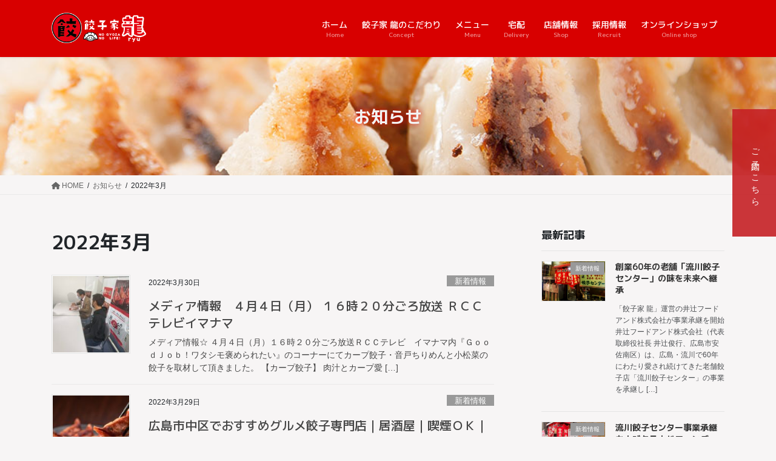

--- FILE ---
content_type: text/html; charset=UTF-8
request_url: https://www.gyozayaryu.jp/date/2022/03/
body_size: 17812
content:
<!DOCTYPE html>
<html lang="ja">
<head>
<meta charset="utf-8">
<meta http-equiv="X-UA-Compatible" content="IE=edge">
<meta name="viewport" content="width=device-width, initial-scale=1">
<title>3月 2022 | 広島 焼き餃子 餃子家 龍</title>
<meta name='robots' content='max-image-preview:large'/>
<link rel='dns-prefetch' href='//www.googletagmanager.com'/>
<link rel="alternate" type="application/rss+xml" title="広島 焼き餃子 餃子家 龍 &raquo; フィード" href="https://www.gyozayaryu.jp/feed/"/>
<link rel="alternate" type="application/rss+xml" title="広島 焼き餃子 餃子家 龍 &raquo; コメントフィード" href="https://www.gyozayaryu.jp/comments/feed/"/>
<meta name="description" content="Article of 3月 2022. 広島 焼き餃子 餃子家 龍 皮にこだわる焼き餃子店"/><style id='wp-img-auto-sizes-contain-inline-css' type='text/css'>img:is([sizes=auto i],[sizes^="auto," i]){contain-intrinsic-size:3000px 1500px}</style>
<link rel='stylesheet' id='vkExUnit_common_style-css' href='https://www.gyozayaryu.jp/wp/wp-content/plugins/vk-all-in-one-expansion-unit/assets/css/vkExUnit_style.css,qver=9.113.0.1.pagespeed.ce.6ga8ucqv_s.css' type='text/css' media='all'/>
<style id='vkExUnit_common_style-inline-css' type='text/css'>@font-face{font-weight:normal;font-style:normal;font-family:"vk_sns";src:url(https://www.gyozayaryu.jp/wp/wp-content/plugins/vk-all-in-one-expansion-unit/inc/sns/icons/fonts/vk_sns.eot?-bq20cj);src:url(https://www.gyozayaryu.jp/wp/wp-content/plugins/vk-all-in-one-expansion-unit/inc/sns/icons/fonts/vk_sns.eot?#iefix-bq20cj) format("embedded-opentype") , url(https://www.gyozayaryu.jp/wp/wp-content/plugins/vk-all-in-one-expansion-unit/inc/sns/icons/fonts/vk_sns.woff?-bq20cj) format("woff") , url(https://www.gyozayaryu.jp/wp/wp-content/plugins/vk-all-in-one-expansion-unit/inc/sns/icons/fonts/vk_sns.ttf?-bq20cj) format("truetype") , url(https://www.gyozayaryu.jp/wp/wp-content/plugins/vk-all-in-one-expansion-unit/inc/sns/icons/fonts/vk_sns.svg?-bq20cj#vk_sns) format("svg")}:root{--ver_page_top_button_url:url(https://www.gyozayaryu.jp/wp/wp-content/plugins/vk-all-in-one-expansion-unit/assets/images/to-top-btn-icon.svg)}.veu_promotion-alert__content--text{border:1px solid rgba(0,0,0,.125);padding:.5em 1em;border-radius:var(--vk-size-radius);margin-bottom:var(--vk-margin-block-bottom);font-size:.875rem}.veu_promotion-alert__content--text p:last-of-type{margin-bottom:0;margin-top:0}</style>
<style id='wp-emoji-styles-inline-css' type='text/css'>img.wp-smiley,img.emoji{display:inline!important;border:none!important;box-shadow:none!important;height:1em!important;width:1em!important;margin:0 .07em!important;vertical-align:-.1em!important;background:none!important;padding:0!important}</style>
<style id='wp-block-library-inline-css' type='text/css'>:root{--wp-block-synced-color:#7a00df;--wp-block-synced-color--rgb:122 , 0 , 223;--wp-bound-block-color:var(--wp-block-synced-color);--wp-editor-canvas-background:#ddd;--wp-admin-theme-color:#007cba;--wp-admin-theme-color--rgb:0 , 124 , 186;--wp-admin-theme-color-darker-10:#006ba1;--wp-admin-theme-color-darker-10--rgb:0 , 107 , 160.5;--wp-admin-theme-color-darker-20:#005a87;--wp-admin-theme-color-darker-20--rgb:0 , 90 , 135;--wp-admin-border-width-focus:2px}@media (min-resolution:192dpi){:root{--wp-admin-border-width-focus:1.5px}}.wp-element-button{cursor:pointer}:root .has-very-light-gray-background-color{background-color:#eee}:root .has-very-dark-gray-background-color{background-color:#313131}:root .has-very-light-gray-color{color:#eee}:root .has-very-dark-gray-color{color:#313131}:root .has-vivid-green-cyan-to-vivid-cyan-blue-gradient-background{background:linear-gradient(135deg,#00d084,#0693e3)}:root .has-purple-crush-gradient-background{background:linear-gradient(135deg,#34e2e4,#4721fb 50%,#ab1dfe)}:root .has-hazy-dawn-gradient-background{background:linear-gradient(135deg,#faaca8,#dad0ec)}:root .has-subdued-olive-gradient-background{background:linear-gradient(135deg,#fafae1,#67a671)}:root .has-atomic-cream-gradient-background{background:linear-gradient(135deg,#fdd79a,#004a59)}:root .has-nightshade-gradient-background{background:linear-gradient(135deg,#330968,#31cdcf)}:root .has-midnight-gradient-background{background:linear-gradient(135deg,#020381,#2874fc)}:root{--wp--preset--font-size--normal:16px;--wp--preset--font-size--huge:42px}.has-regular-font-size{font-size:1em}.has-larger-font-size{font-size:2.625em}.has-normal-font-size{font-size:var(--wp--preset--font-size--normal)}.has-huge-font-size{font-size:var(--wp--preset--font-size--huge)}.has-text-align-center{text-align:center}.has-text-align-left{text-align:left}.has-text-align-right{text-align:right}.has-fit-text{white-space:nowrap!important}#end-resizable-editor-section{display:none}.aligncenter{clear:both}.items-justified-left{justify-content:flex-start}.items-justified-center{justify-content:center}.items-justified-right{justify-content:flex-end}.items-justified-space-between{justify-content:space-between}.screen-reader-text{border:0;clip-path:inset(50%);height:1px;margin:-1px;overflow:hidden;padding:0;position:absolute;width:1px;word-wrap:normal!important}.screen-reader-text:focus{background-color:#ddd;clip-path:none;color:#444;display:block;font-size:1em;height:auto;left:5px;line-height:normal;padding:15px 23px 14px;text-decoration:none;top:5px;width:auto;z-index:100000}html :where(.has-border-color){border-style:solid}html :where([style*=border-top-color]){border-top-style:solid}html :where([style*=border-right-color]){border-right-style:solid}html :where([style*=border-bottom-color]){border-bottom-style:solid}html :where([style*=border-left-color]){border-left-style:solid}html :where([style*=border-width]){border-style:solid}html :where([style*=border-top-width]){border-top-style:solid}html :where([style*=border-right-width]){border-right-style:solid}html :where([style*=border-bottom-width]){border-bottom-style:solid}html :where([style*=border-left-width]){border-left-style:solid}html :where(img[class*=wp-image-]){height:auto;max-width:100%}:where(figure){margin:0 0 1em}html :where(.is-position-sticky){--wp-admin--admin-bar--position-offset:var(--wp-admin--admin-bar--height,0)}@media screen and (max-width:600px){html :where(.is-position-sticky){--wp-admin--admin-bar--position-offset:0}}</style><style id='wp-block-heading-inline-css' type='text/css'>h1:where(.wp-block-heading).has-background,h2:where(.wp-block-heading).has-background,h3:where(.wp-block-heading).has-background,h4:where(.wp-block-heading).has-background,h5:where(.wp-block-heading).has-background,h6:where(.wp-block-heading).has-background{padding:1.25em 2.375em}h1.has-text-align-left[style*=writing-mode]:where([style*=vertical-lr]),h1.has-text-align-right[style*=writing-mode]:where([style*=vertical-rl]),h2.has-text-align-left[style*=writing-mode]:where([style*=vertical-lr]),h2.has-text-align-right[style*=writing-mode]:where([style*=vertical-rl]),h3.has-text-align-left[style*=writing-mode]:where([style*=vertical-lr]),h3.has-text-align-right[style*=writing-mode]:where([style*=vertical-rl]),h4.has-text-align-left[style*=writing-mode]:where([style*=vertical-lr]),h4.has-text-align-right[style*=writing-mode]:where([style*=vertical-rl]),h5.has-text-align-left[style*=writing-mode]:where([style*=vertical-lr]),h5.has-text-align-right[style*=writing-mode]:where([style*=vertical-rl]),h6.has-text-align-left[style*=writing-mode]:where([style*=vertical-lr]),h6.has-text-align-right[style*=writing-mode]:where([style*=vertical-rl]){rotate:180deg}</style>
<style id='wp-block-list-inline-css' type='text/css'>ol,ul{box-sizing:border-box}:root :where(.wp-block-list.has-background){padding:1.25em 2.375em}</style>
<style id='wp-block-paragraph-inline-css' type='text/css'>.is-small-text{font-size:.875em}.is-regular-text{font-size:1em}.is-large-text{font-size:2.25em}.is-larger-text{font-size:3em}.has-drop-cap:not(:focus):first-letter{float:left;font-size:8.4em;font-style:normal;font-weight:100;line-height:.68;margin:.05em .1em 0 0;text-transform:uppercase}body.rtl .has-drop-cap:not(:focus):first-letter{float:none;margin-left:.1em}p.has-drop-cap.has-background{overflow:hidden}:root :where(p.has-background){padding:1.25em 2.375em}:where(p.has-text-color:not(.has-link-color)) a{color:inherit}p.has-text-align-left[style*="writing-mode:vertical-lr"],p.has-text-align-right[style*="writing-mode:vertical-rl"]{rotate:180deg}</style>
<style id='global-styles-inline-css' type='text/css'>:root{--wp--preset--aspect-ratio--square:1;--wp--preset--aspect-ratio--4-3: 4/3;--wp--preset--aspect-ratio--3-4: 3/4;--wp--preset--aspect-ratio--3-2: 3/2;--wp--preset--aspect-ratio--2-3: 2/3;--wp--preset--aspect-ratio--16-9: 16/9;--wp--preset--aspect-ratio--9-16: 9/16;--wp--preset--color--black:#000;--wp--preset--color--cyan-bluish-gray:#abb8c3;--wp--preset--color--white:#fff;--wp--preset--color--pale-pink:#f78da7;--wp--preset--color--vivid-red:#cf2e2e;--wp--preset--color--luminous-vivid-orange:#ff6900;--wp--preset--color--luminous-vivid-amber:#fcb900;--wp--preset--color--light-green-cyan:#7bdcb5;--wp--preset--color--vivid-green-cyan:#00d084;--wp--preset--color--pale-cyan-blue:#8ed1fc;--wp--preset--color--vivid-cyan-blue:#0693e3;--wp--preset--color--vivid-purple:#9b51e0;--wp--preset--gradient--vivid-cyan-blue-to-vivid-purple:linear-gradient(135deg,#0693e3 0%,#9b51e0 100%);--wp--preset--gradient--light-green-cyan-to-vivid-green-cyan:linear-gradient(135deg,#7adcb4 0%,#00d082 100%);--wp--preset--gradient--luminous-vivid-amber-to-luminous-vivid-orange:linear-gradient(135deg,#fcb900 0%,#ff6900 100%);--wp--preset--gradient--luminous-vivid-orange-to-vivid-red:linear-gradient(135deg,#ff6900 0%,#cf2e2e 100%);--wp--preset--gradient--very-light-gray-to-cyan-bluish-gray:linear-gradient(135deg,#eee 0%,#a9b8c3 100%);--wp--preset--gradient--cool-to-warm-spectrum:linear-gradient(135deg,#4aeadc 0%,#9778d1 20%,#cf2aba 40%,#ee2c82 60%,#fb6962 80%,#fef84c 100%);--wp--preset--gradient--blush-light-purple:linear-gradient(135deg,#ffceec 0%,#9896f0 100%);--wp--preset--gradient--blush-bordeaux:linear-gradient(135deg,#fecda5 0%,#fe2d2d 50%,#6b003e 100%);--wp--preset--gradient--luminous-dusk:linear-gradient(135deg,#ffcb70 0%,#c751c0 50%,#4158d0 100%);--wp--preset--gradient--pale-ocean:linear-gradient(135deg,#fff5cb 0%,#b6e3d4 50%,#33a7b5 100%);--wp--preset--gradient--electric-grass:linear-gradient(135deg,#caf880 0%,#71ce7e 100%);--wp--preset--gradient--midnight:linear-gradient(135deg,#020381 0%,#2874fc 100%);--wp--preset--font-size--small:13px;--wp--preset--font-size--medium:20px;--wp--preset--font-size--large:36px;--wp--preset--font-size--x-large:42px;--wp--preset--spacing--20:.44rem;--wp--preset--spacing--30:.67rem;--wp--preset--spacing--40:1rem;--wp--preset--spacing--50:1.5rem;--wp--preset--spacing--60:2.25rem;--wp--preset--spacing--70:3.38rem;--wp--preset--spacing--80:5.06rem;--wp--preset--shadow--natural:6px 6px 9px rgba(0,0,0,.2);--wp--preset--shadow--deep:12px 12px 50px rgba(0,0,0,.4);--wp--preset--shadow--sharp:6px 6px 0 rgba(0,0,0,.2);--wp--preset--shadow--outlined:6px 6px 0 -3px #fff , 6px 6px #000;--wp--preset--shadow--crisp:6px 6px 0 #000}:where(.is-layout-flex){gap:.5em}:where(.is-layout-grid){gap:.5em}body .is-layout-flex{display:flex}.is-layout-flex{flex-wrap:wrap;align-items:center}.is-layout-flex > :is(*, div){margin:0}body .is-layout-grid{display:grid}.is-layout-grid > :is(*, div){margin:0}:where(.wp-block-columns.is-layout-flex){gap:2em}:where(.wp-block-columns.is-layout-grid){gap:2em}:where(.wp-block-post-template.is-layout-flex){gap:1.25em}:where(.wp-block-post-template.is-layout-grid){gap:1.25em}.has-black-color{color:var(--wp--preset--color--black)!important}.has-cyan-bluish-gray-color{color:var(--wp--preset--color--cyan-bluish-gray)!important}.has-white-color{color:var(--wp--preset--color--white)!important}.has-pale-pink-color{color:var(--wp--preset--color--pale-pink)!important}.has-vivid-red-color{color:var(--wp--preset--color--vivid-red)!important}.has-luminous-vivid-orange-color{color:var(--wp--preset--color--luminous-vivid-orange)!important}.has-luminous-vivid-amber-color{color:var(--wp--preset--color--luminous-vivid-amber)!important}.has-light-green-cyan-color{color:var(--wp--preset--color--light-green-cyan)!important}.has-vivid-green-cyan-color{color:var(--wp--preset--color--vivid-green-cyan)!important}.has-pale-cyan-blue-color{color:var(--wp--preset--color--pale-cyan-blue)!important}.has-vivid-cyan-blue-color{color:var(--wp--preset--color--vivid-cyan-blue)!important}.has-vivid-purple-color{color:var(--wp--preset--color--vivid-purple)!important}.has-black-background-color{background-color:var(--wp--preset--color--black)!important}.has-cyan-bluish-gray-background-color{background-color:var(--wp--preset--color--cyan-bluish-gray)!important}.has-white-background-color{background-color:var(--wp--preset--color--white)!important}.has-pale-pink-background-color{background-color:var(--wp--preset--color--pale-pink)!important}.has-vivid-red-background-color{background-color:var(--wp--preset--color--vivid-red)!important}.has-luminous-vivid-orange-background-color{background-color:var(--wp--preset--color--luminous-vivid-orange)!important}.has-luminous-vivid-amber-background-color{background-color:var(--wp--preset--color--luminous-vivid-amber)!important}.has-light-green-cyan-background-color{background-color:var(--wp--preset--color--light-green-cyan)!important}.has-vivid-green-cyan-background-color{background-color:var(--wp--preset--color--vivid-green-cyan)!important}.has-pale-cyan-blue-background-color{background-color:var(--wp--preset--color--pale-cyan-blue)!important}.has-vivid-cyan-blue-background-color{background-color:var(--wp--preset--color--vivid-cyan-blue)!important}.has-vivid-purple-background-color{background-color:var(--wp--preset--color--vivid-purple)!important}.has-black-border-color{border-color:var(--wp--preset--color--black)!important}.has-cyan-bluish-gray-border-color{border-color:var(--wp--preset--color--cyan-bluish-gray)!important}.has-white-border-color{border-color:var(--wp--preset--color--white)!important}.has-pale-pink-border-color{border-color:var(--wp--preset--color--pale-pink)!important}.has-vivid-red-border-color{border-color:var(--wp--preset--color--vivid-red)!important}.has-luminous-vivid-orange-border-color{border-color:var(--wp--preset--color--luminous-vivid-orange)!important}.has-luminous-vivid-amber-border-color{border-color:var(--wp--preset--color--luminous-vivid-amber)!important}.has-light-green-cyan-border-color{border-color:var(--wp--preset--color--light-green-cyan)!important}.has-vivid-green-cyan-border-color{border-color:var(--wp--preset--color--vivid-green-cyan)!important}.has-pale-cyan-blue-border-color{border-color:var(--wp--preset--color--pale-cyan-blue)!important}.has-vivid-cyan-blue-border-color{border-color:var(--wp--preset--color--vivid-cyan-blue)!important}.has-vivid-purple-border-color{border-color:var(--wp--preset--color--vivid-purple)!important}.has-vivid-cyan-blue-to-vivid-purple-gradient-background{background:var(--wp--preset--gradient--vivid-cyan-blue-to-vivid-purple)!important}.has-light-green-cyan-to-vivid-green-cyan-gradient-background{background:var(--wp--preset--gradient--light-green-cyan-to-vivid-green-cyan)!important}.has-luminous-vivid-amber-to-luminous-vivid-orange-gradient-background{background:var(--wp--preset--gradient--luminous-vivid-amber-to-luminous-vivid-orange)!important}.has-luminous-vivid-orange-to-vivid-red-gradient-background{background:var(--wp--preset--gradient--luminous-vivid-orange-to-vivid-red)!important}.has-very-light-gray-to-cyan-bluish-gray-gradient-background{background:var(--wp--preset--gradient--very-light-gray-to-cyan-bluish-gray)!important}.has-cool-to-warm-spectrum-gradient-background{background:var(--wp--preset--gradient--cool-to-warm-spectrum)!important}.has-blush-light-purple-gradient-background{background:var(--wp--preset--gradient--blush-light-purple)!important}.has-blush-bordeaux-gradient-background{background:var(--wp--preset--gradient--blush-bordeaux)!important}.has-luminous-dusk-gradient-background{background:var(--wp--preset--gradient--luminous-dusk)!important}.has-pale-ocean-gradient-background{background:var(--wp--preset--gradient--pale-ocean)!important}.has-electric-grass-gradient-background{background:var(--wp--preset--gradient--electric-grass)!important}.has-midnight-gradient-background{background:var(--wp--preset--gradient--midnight)!important}.has-small-font-size{font-size:var(--wp--preset--font-size--small)!important}.has-medium-font-size{font-size:var(--wp--preset--font-size--medium)!important}.has-large-font-size{font-size:var(--wp--preset--font-size--large)!important}.has-x-large-font-size{font-size:var(--wp--preset--font-size--x-large)!important}</style>
<style id='classic-theme-styles-inline-css' type='text/css'>.wp-block-button__link{color:#fff;background-color:#32373c;border-radius:9999px;box-shadow:none;text-decoration:none;padding:calc(.667em + 2px) calc(1.333em + 2px);font-size:1.125em}.wp-block-file__button{background:#32373c;color:#fff;text-decoration:none}</style>
<link rel='stylesheet' id='bootstrap-4-style-css' href='https://www.gyozayaryu.jp/wp/wp-content/themes/lightning-pro/library/bootstrap-4/css/bootstrap.min.css,qver=4.5.0.pagespeed.ce.Q_z5ySlZlo.css' type='text/css' media='all'/>
<link rel='stylesheet' id='lightning-common-style-css' href='https://www.gyozayaryu.jp/wp/wp-content/themes/lightning-pro/assets/css/A.common.css,qver=8.23.14.pagespeed.cf._j53BsTPeO.css' type='text/css' media='all'/>
<style id='lightning-common-style-inline-css' type='text/css'>:root{--vk-mobile-nav-menu-btn-bg-src:url(https://www.gyozayaryu.jp/wp/wp-content/themes/lightning-pro/inc/vk-mobile-nav/package/images/vk-menu-btn-black.svg);--vk-mobile-nav-menu-btn-close-bg-src:url(https://www.gyozayaryu.jp/wp/wp-content/themes/lightning-pro/inc/vk-mobile-nav/package/images/vk-menu-close-black.svg);--vk-menu-acc-icon-open-black-bg-src:url(https://www.gyozayaryu.jp/wp/wp-content/themes/lightning-pro/inc/vk-mobile-nav/package/images/vk-menu-acc-icon-open-black.svg);--vk-menu-acc-icon-open-white-bg-src:url(https://www.gyozayaryu.jp/wp/wp-content/themes/lightning-pro/inc/vk-mobile-nav/package/images/vk-menu-acc-icon-open-white.svg);--vk-menu-acc-icon-close-black-bg-src:url(https://www.gyozayaryu.jp/wp/wp-content/themes/lightning-pro/inc/vk-mobile-nav/package/images/vk-menu-close-black.svg);--vk-menu-acc-icon-close-white-bg-src:url(https://www.gyozayaryu.jp/wp/wp-content/themes/lightning-pro/inc/vk-mobile-nav/package/images/vk-menu-close-white.svg)}</style>
<link rel='stylesheet' id='lightning-design-style-css' href='https://www.gyozayaryu.jp/wp/wp-content/themes/lightning-pro/design-skin/origin2/css/style.css,qver=8.23.14.pagespeed.ce.XAJECi57yD.css' type='text/css' media='all'/>
<style id='lightning-design-style-inline-css' type='text/css'>:root{--color-key:#c62024;--wp--preset--color--vk-color-primary:#c62024;--color-key-dark:#c51f24}:root{--vk-menu-acc-btn-border-color:#333;--vk-color-primary:#c62024;--color-key:#c62024;--wp--preset--color--vk-color-primary:#c62024;--color-key-dark:#c51f24}.bbp-submit-wrapper .button.submit{background-color:#c51f24}.bbp-submit-wrapper .button.submit:hover{background-color:#c62024}.veu_color_txt_key{color:#c51f24}.veu_color_bg_key{background-color:#c51f24}.veu_color_border_key{border-color:#c51f24}.btn-default{border-color:#c62024;color:#c62024}.btn-default:focus,.btn-default:hover{border-color:#c62024;background-color:#c62024}.wp-block-search__button,.btn-primary{background-color:#c62024;border-color:#c51f24}.wp-block-search__button:focus,.wp-block-search__button:hover,.btn-primary:not(:disabled):not(.disabled):active,.btn-primary:focus,.btn-primary:hover {background-color:#c51f24;border-color:#c62024}.btn-outline-primary{color:#c62024;border-color:#c62024}.btn-outline-primary:not(:disabled):not(.disabled):active,.btn-outline-primary:focus,.btn-outline-primary:hover {color:#fff;background-color:#c62024;border-color:#c51f24}a{color:#337ab7}.localNav ul ul.children{display:none}.localNav ul li.current_page_ancestor ul.children,.localNav ul li.current_page_item ul.children,.localNav ul li.current-cat ul.children{display:block}.localNavi ul.children{display:none}.localNavi li.current_page_ancestor ul.children,.localNavi li.current_page_item ul.children,.localNavi li.current-cat ul.children{display:block}h2,.mainSection .cart_totals h2,h2.mainSection-title{background-color:unset;position:relative;border:none;padding:unset;margin-left:auto;margin-right:auto;border-radius:unset;outline:unset;outline-offset:unset;box-shadow:unset;content:none;overflow:unset;color:#333;border:none;display:flex;align-items:center;text-align:center;margin-bottom:1.2em;padding:0}h2 a,.mainSection .cart_totals h2 a,h2.mainSection-title a{color:#333}h2::before,.mainSection .cart_totals h2::before,h2.mainSection-title::before{content:"";flex-grow:1;border-bottom:1px solid #333;margin-right:1em;top:unset;position:unset;width:unset;border-top:none}h2::after,.mainSection .cart_totals h2::after,h2.mainSection-title::after{content:"";flex-grow:1;border-bottom:1px solid #333;margin-left:1em;bottom:unset;position:unset;width:unset;border-top:none}.siteContent .subSection-title,.siteContent .widget .subSection-title{background-color:unset;position:relative;border:none;padding:unset;margin-left:auto;margin-right:auto;border-radius:unset;outline:unset;outline-offset:unset;box-shadow:unset;content:none;overflow:unset;text-align:left}.siteContent .subSection-title a,.siteContent .widget .subSection-title a{color:#333}.siteContent .subSection-title::before,.siteContent .widget .subSection-title::before{background-color:unset;position:relative;border:none;padding:unset;margin-left:auto;margin-right:auto;border-radius:unset;outline:unset;outline-offset:unset;box-shadow:unset;content:none;overflow:unset}.siteContent .subSection-title::after,.siteContent .widget .subSection-title::after{background-color:unset;position:relative;border:none;padding:unset;margin-left:auto;margin-right:auto;border-radius:unset;outline:unset;outline-offset:unset;box-shadow:unset;content:none;overflow:unset}.siteFooter .subSection-title{background-color:unset;position:relative;border:none;padding:unset;margin-left:auto;margin-right:auto;border-radius:unset;outline:unset;outline-offset:unset;box-shadow:unset;content:none;overflow:unset;text-align:left}.siteFooter .subSection-title a{color:#333}.siteFooter .subSection-title::before{background-color:unset;position:relative;border:none;padding:unset;margin-left:auto;margin-right:auto;border-radius:unset;outline:unset;outline-offset:unset;box-shadow:unset;content:none;overflow:unset}.siteFooter .subSection-title::after{background-color:unset;position:relative;border:none;padding:unset;margin-left:auto;margin-right:auto;border-radius:unset;outline:unset;outline-offset:unset;box-shadow:unset;content:none;overflow:unset}h3{background-color:unset;position:relative;border:none;padding:unset;margin-left:auto;margin-right:auto;border-radius:unset;outline:unset;outline-offset:unset;box-shadow:unset;content:none;overflow:unset;text-align:left}h3 a{color:#333}h3::before{background-color:unset;position:relative;border:none;padding:unset;margin-left:auto;margin-right:auto;border-radius:unset;outline:unset;outline-offset:unset;box-shadow:unset;content:none;overflow:unset}h3::after{background-color:unset;position:relative;border:none;padding:unset;margin-left:auto;margin-right:auto;border-radius:unset;outline:unset;outline-offset:unset;box-shadow:unset;content:none;overflow:unset}h4{background-color:unset;position:relative;border:none;padding:unset;margin-left:auto;margin-right:auto;border-radius:unset;outline:unset;outline-offset:unset;box-shadow:unset;content:none;overflow:unset;color:#333;border:none;padding:.6em .7em .5em;margin-bottom:1.2em;border-left:solid 2px #c62024;background-color:transparent;text-align:left}h4 a{color:#333}h4::before{background-color:unset;position:relative;border:none;padding:unset;margin-left:auto;margin-right:auto;border-radius:unset;outline:unset;outline-offset:unset;box-shadow:unset;content:none;overflow:unset}h4::after{background-color:unset;position:relative;border:none;padding:unset;margin-left:auto;margin-right:auto;border-radius:unset;outline:unset;outline-offset:unset;box-shadow:unset;content:none;overflow:unset}h5{background-color:unset;position:relative;border:none;padding:unset;margin-left:auto;margin-right:auto;border-radius:unset;outline:unset;outline-offset:unset;box-shadow:unset;content:none;overflow:unset;text-align:left}h5 a{color:#333}h5::before{background-color:unset;position:relative;border:none;padding:unset;margin-left:auto;margin-right:auto;border-radius:unset;outline:unset;outline-offset:unset;box-shadow:unset;content:none;overflow:unset}h5::after{background-color:unset;position:relative;border:none;padding:unset;margin-left:auto;margin-right:auto;border-radius:unset;outline:unset;outline-offset:unset;box-shadow:unset;content:none;overflow:unset}h6{background-color:unset;position:relative;border:none;padding:unset;margin-left:auto;margin-right:auto;border-radius:unset;outline:unset;outline-offset:unset;box-shadow:unset;content:none;overflow:unset;text-align:left}h6 a{color:#333}h6::before{background-color:unset;position:relative;border:none;padding:unset;margin-left:auto;margin-right:auto;border-radius:unset;outline:unset;outline-offset:unset;box-shadow:unset;content:none;overflow:unset}h6::after{background-color:unset;position:relative;border:none;padding:unset;margin-left:auto;margin-right:auto;border-radius:unset;outline:unset;outline-offset:unset;box-shadow:unset;content:none;overflow:unset}.media .media-body .media-heading a:hover{color:#c62024}@media (min-width:768px){.gMenu>li:before,.gMenu>li.menu-item-has-children::after{border-bottom-color:#c51f24}.gMenu li li{background-color:#c51f24}.gMenu li li a:hover{background-color:#c62024}ul.gMenu>li>a:after{border-bottom-color:rgba(255,255,255,.9)}}h2,.mainSection-title{border-top-color:#c62024}h3:after,.subSection-title:after{border-bottom-color:#c62024}ul.page-numbers li span.page-numbers.current,.page-link dl .post-page-numbers.current{background-color:#c62024}.pager li>a{border-color:#c62024;color:#c62024}.pager li>a:hover{background-color:#c62024;color:#fff}.siteFooter{border-top-color:#c62024}dt{border-left-color:#c62024}:root{--g_nav_main_acc_icon_open_url:url(https://www.gyozayaryu.jp/wp/wp-content/themes/lightning-pro/inc/vk-mobile-nav/package/images/vk-menu-acc-icon-open-black.svg);--g_nav_main_acc_icon_close_url:url(https://www.gyozayaryu.jp/wp/wp-content/themes/lightning-pro/inc/vk-mobile-nav/package/images/vk-menu-close-black.svg);--g_nav_sub_acc_icon_open_url:url(https://www.gyozayaryu.jp/wp/wp-content/themes/lightning-pro/inc/vk-mobile-nav/package/images/vk-menu-acc-icon-open-white.svg);--g_nav_sub_acc_icon_close_url:url(https://www.gyozayaryu.jp/wp/wp-content/themes/lightning-pro/inc/vk-mobile-nav/package/images/vk-menu-close-white.svg)}:root{--vk-page-header-url:url(https://www.gyozayaryu.jp/wp/wp-content/uploads/2020/04/ryu_menu_1x1_1024_gyoza_yaki_sara.jpg)}@media (max-width:575.98px ){:root{--vk-page-header-url:url(https://www.gyozayaryu.jp/wp/wp-content/uploads/2020/04/ryu_menu_1x1_1024_gyoza_yaki_sara.jpg)}}.page-header{position:relative;color:#f4f4f4;text-shadow:0 0 10px #e50000;text-align:center;background:var(--vk-page-header-url,url(https://www.gyozayaryu.jp/wp/wp-content/uploads/2020/04/ryu_menu_1x1_1024_gyoza_yaki_sara.jpg)) no-repeat 50% center;background-size:cover}.page-header h1.page-header_pageTitle,.page-header div.page-header_pageTitle{margin-top:3em;margin-bottom:calc(3em - .1em)}.gMenu_name,.vk-mobile-nav .menu,.mobile-fix-nav-menu{font-family:"M PLUS 1p",sans-serif;font-weight:500;font-display:swap}.gMenu_description{font-family:"M PLUS 1p",sans-serif;font-weight:500;font-display:swap}h1,h2,h3,h4,h5,h6,dt,.page-header_pageTitle,.mainSection-title,.subSection-title,.veu_leadTxt,.lead{font-family:"M PLUS 1p",sans-serif;font-weight:700;font-display:swap}.vk-campaign-text{background:#eab010;color:#fff}.vk-campaign-text_btn,.vk-campaign-text_btn:link,.vk-campaign-text_btn:visited,.vk-campaign-text_btn:focus,.vk-campaign-text_btn:active{background:#fff;color:#4c4c4c}a.vk-campaign-text_btn:hover{background:#eab010;color:#fff}.vk-campaign-text_link,.vk-campaign-text_link:link,.vk-campaign-text_link:hover,.vk-campaign-text_link:visited,.vk-campaign-text_link:active,.vk-campaign-text_link:focus{color:#fff}</style>
<style id='veu-cta-css' media='all'>.veu_adminEdit_cta{position:absolute;margin-top:-2.4em!important;margin-left:1em!important;z-index:999}.veu_adminEdit_cta>.btn{font-size:12px;text-box:trim-both text;background-color:var(--vk-color-primary);border:1px solid var(--vk-color-primary);color:#fff}.veu_adminEdit_cta>.btn:hover{background-color:rgba(255,255,255,.9);color:var(--vk-color-primary)}.veu_adminEdit_cta .btn-block{width:initial}.veu_cta{display:block;overflow:hidden;margin-top:30px;margin-bottom:30px;background-color:#efefef}.veu_cta .cta_title{display:block;overflow:hidden;margin:0;padding:12px 20px 10px;background-color:#333;color:#fff;font-size:22px;line-height:1.2em}.veu_cta .cta_body{display:block;overflow:hidden;padding:1.5em 1.5em 2em;line-height:170%}.veu_cta .cta_body_image{margin-bottom:1.5em}.veu_cta .cta_body_image img{max-width:250px;height:100%}.veu_cta .cta_body_image_center{display:block;overflow:hidden;text-align:center}.veu_cta .cta_body_image_center img{display:block;margin:0 auto 15px;max-width:100%}.veu_cta .cta_body_txt{display:block;overflow:hidden}.veu_cta .cta_body_link{clear:both;margin-top:1.5em}@media (min-width:768px){.veu_cta .cta_body_image_right{float:right;margin-left:30px}.veu_cta .cta_body_image_left{float:left;margin-right:30px}}@media (max-width:767px){.veu_cta .cta_body_image img{display:block;margin:0 auto 1.5em;max-width:100%}}</style>
<link rel='stylesheet' id='vk-blocks-build-css-css' href='https://www.gyozayaryu.jp/wp/wp-content/plugins/vk-blocks-pro/inc/vk-blocks/build/A.block-build.css,qver=0.60.1.pagespeed.cf.MPzLfDT4GX.css' type='text/css' media='all'/>
<style id='vk-blocks-build-css-inline-css' type='text/css'>:root{--vk_flow-arrow:url(https://www.gyozayaryu.jp/wp/wp-content/plugins/vk-blocks-pro/inc/vk-blocks/images/arrow_bottom.svg);--vk_image-mask-wave01:url(https://www.gyozayaryu.jp/wp/wp-content/plugins/vk-blocks-pro/inc/vk-blocks/images/wave01.svg);--vk_image-mask-wave02:url(https://www.gyozayaryu.jp/wp/wp-content/plugins/vk-blocks-pro/inc/vk-blocks/images/wave02.svg);--vk_image-mask-wave03:url(https://www.gyozayaryu.jp/wp/wp-content/plugins/vk-blocks-pro/inc/vk-blocks/images/wave03.svg);--vk_image-mask-wave04:url(https://www.gyozayaryu.jp/wp/wp-content/plugins/vk-blocks-pro/inc/vk-blocks/images/wave04.svg)}:root{--vk-balloon-border-width:1px;--vk-balloon-speech-offset:-12px}</style>
<link rel='stylesheet' id='lightning-theme-style-css' href='https://www.gyozayaryu.jp/wp/wp-content/themes/lightning-gyozayaryu/A.style.css,qver=8.23.14.pagespeed.cf.1B2M2Y8Asg.css' type='text/css' media='all'/>
<style id='vk-mobile-fix-nav-css' media='all'>.mobile-fix-nav_add_menu_btn .vk-mobile-nav{padding-top:15px}.mobile-fix-nav .customize-partial-edit-shortcut{position:relative;top:-35px;left:35px}.mobile-fix-nav .vk-mobile-nav-menu-btn{position:relative;top:unset;left:unset;border:none;box-shadow:none;background:0 0;text-indent:0;height:auto;width:auto}.copySection{display:flex;align-items:center;flex-direction:column}.device-mobile .copySection{padding-bottom:70px}.mobile-fix-nav_enable .vk-mobile-nav{height:calc(100% - 62px);box-sizing:border-box}.admin-bar .vk-mobile-nav{height:calc(100% - 62px - 32px)}.mobile-fix-nav{position:fixed;bottom:0;left:0;width:100%;z-index:100}.mobile-fix-nav-top{display:block;border-top:1px solid rgba(0,0,0,.1);border-bottom:1px solid rgba(0,0,0,.1)}.mobile-fix-nav-top-padding-true{padding:10px}.mobile-fix-nav .mobile-fix-nav-menu{margin:0 auto;box-sizing:border-box;height:62px;padding:12px 0 10px;overflow:hidden;display:flex;justify-content:space-around;align-items:center;width:100%;z-index:9999999999;opacity:.9}.mobile-fix-nav .mobile-fix-nav-menu li{margin:0;padding:0;vertical-align:middle;list-style-type:none;font-size:10px;line-height:1.3}.mobile-fix-nav .mobile-fix-nav-menu li .menuBtn{position:unset;top:unset;z-index:unset;margin:0;padding:0}.mobile-fix-nav .mobile-fix-nav-menu li .vk-mobile-nav-menu-btn,.mobile-fix-nav .mobile-fix-nav-menu li a{border:none;display:block;text-align:center;text-decoration:none;cursor:pointer}.mobile-fix-nav .mobile-fix-nav-menu li .vk-mobile-nav-menu-btn i,.mobile-fix-nav .mobile-fix-nav-menu li .vk-mobile-nav-menu-btn svg,.mobile-fix-nav .mobile-fix-nav-menu li a i,.mobile-fix-nav .mobile-fix-nav-menu li a svg{font-size:22px;font-style:normal;margin-right:0}.mobile-fix-nav .mobile-fix-nav-menu li .vk-mobile-nav-menu-btn .link-icon,.mobile-fix-nav .mobile-fix-nav-menu li a .link-icon{display:block;margin-bottom:4px}@media (min-width:992px){.mobile-fix-nav{display:none}}@media screen and (max-width:782px){.admin-bar .vk-mobile-nav{height:calc(100% - 62px - 46px)}}</style>
<style id="lightning-color-custom-for-plugins" type="text/css">.color_key_bg,.color_key_bg_hover:hover{background-color:#c62024}.color_key_txt,.color_key_txt_hover:hover{color:#c62024}.color_key_border,.color_key_border_hover:hover{border-color:#c62024}.color_key_dark_bg,.color_key_dark_bg_hover:hover{background-color:#c51f24}.color_key_dark_txt,.color_key_dark_txt_hover:hover{color:#c51f24}.color_key_dark_border,.color_key_dark_border_hover:hover{border-color:#c51f24}</style><style type="text/css" id="custom-background-css">body.custom-background{background-color:#f7f5f5}</style><style type="text/css" id="wp-custom-css">.group-concept .vk_prContent .vk_prContent_colImg:before{content:"";display:block;position:absolute;width:100%;height:100%;top:-1em;right:2.5em;background-color:#c51f24;z-index:-1}@media (min-width:576px){.group-concept .vk_prContent .vk_prContent_colImg:before{width:85%;height:20%;top:2.5em;right:3em}}@media (min-width:768px){.group-concept .vk_prContent .vk_prContent_colImg:before{width:90%;height:37%}}@media (min-width:992px){.group-concept .vk_prContent .vk_prContent_colImg:before{width:95%;height:55%}}@media (min-width:1200px){.group-concept .vk_prContent .vk_prContent_colImg:before{width:95%;height:70%}}.concept-group-pr .vk_prContent img{filter:brightness(115%) saturate(120%)}.concept-group-pr .vk_prContent_colTxt_title{display:none}.concept-group-pr .vk_balloon_content{font-size:1.25em}@media (min-width:576px){.concept-group-lead .vk_balloon_icon_image,.concept-group-pr .vk_balloon_icon_image{max-width:120px}.concept-group-pr .vk_balloon_content{font-size:1.75em}}@media (min-width:992px){.concept-group-lead{margin:0 auto}}.card.shop a.btn-default{color:#c62024}.card.shop a.btn-default:hover{color:#fff}.card.shop .card-text{min-height:75px}.menu-header{background-color:#f6b73e}.menu-header a{color:#c51f24;border-radius:0!important}.menu-header a.active,.menu-header a:hover{background-color:#c51f24!important;color:#fff!important}@media (min-width:992px){.menu-header{top:-92px;-webkit-transition:top 1s;transition:top 1s}.header_scrolled .menu-header{clear:both;z-index:1;position:fixed;top:60px;left:0;width:100%;min-height:unset;-webkit-box-shadow:0 1px 3px rgba(0,0,0,.1);box-shadow:0 1px 3px rgba(0,0,0,.1);-webkit-transition:top 1s;transition:top 1s}.header_scrolled.admin-bar .menu-header{top:92px}}@media (max-width:991.98px){.menu-header{display:none}}.banner-right,.banner-bottom{position:fixed;z-index:99999;opacity:.9}.banner-right{top:25%;right:0}.banner-bottom{bottom:0;left:0}.banner-right .btn{height:210px;width:72px;font-size:14px!important;line-height:3;letter-spacing:.2em;-ms-writing-mode:tb-rl;writing-mode:vertical-rl}body.home .siteContent a:not(.btn),
body.post-type-shop .siteContent a:not(.btn) {color:#e26428!important;text-decoration:none!important}body.home .siteContent a:not(.btn):hover,
body.post-type-shop .siteContent a:not(.btn):hover {text-decoration:underline!important}.btn{border-radius:0}.siteFooter{background-color:#edebe5}</style><link href="https://fonts.googleapis.com/css2?family=M+PLUS+1p:wght@500;700&display=swap&subset=japanese&ver=0.2.2" rel="stylesheet"><style id="lightning-color-custom-for-plugins" type="text/css">.headerTop,.siteHeader{background-color:#d80000}@media (min-width:992px){.header_scrolled .gMenu_outer{background-color:#d80000}}.headerTop{border-bottom:1px solid rgba(255,255,255,.2)}.header_scrolled .gMenu>li{border-left:1px solid rgba(255,255,255,.2)}.header_scrolled .gMenu>li:last-child{border-right:1px solid rgba(255,255,255,.2)}.headerTop_contactBtn .btn.btn-primary{color:#d80000;background-color:#fff;border-color:rgba(255,255,255,.2)}.headerTop_contactBtn .btn.btn-primary:hover{opacity:.9}.vk-mobile-nav-menu-btn{border-color:rgba(255,255,255,.6);background-color:rgba(0,0,0,.3);background-image:url(https://www.gyozayaryu.jp/wp/wp-content/themes/lightning-pro/inc/vk-mobile-nav/package/images/vk-menu-btn-white.svg)}.gMenu .acc-btn{background-image:url(https://www.gyozayaryu.jp/wp/wp-content/themes/lightning-pro/inc/vk-mobile-nav/package/images/vk-menu-acc-icon-open-white.svg)}.gMenu .acc-btn.acc-btn-close{background-image:url(https://www.gyozayaryu.jp/wp/wp-content/themes/lightning-pro/inc/vk-mobile-nav/package/images/vk-menu-close-white.svg)}.vk-menu-acc .acc-btn{border:1px solid #fff}.navbar-brand a{color:#fff}@media (min-width:992px){.headerTop,.headerTop li a,ul.gMenu>li>a,ul.gMenu>li>a:hover{color:#fff}}</style><script type="text/javascript" src="https://www.gyozayaryu.jp/wp/wp-includes/js/jquery/jquery.min.js,qver=3.7.1.pagespeed.ce.gm63foawKr.js" id="jquery-core-js"></script>
<script type="text/javascript" src="https://www.gyozayaryu.jp/wp/wp-includes/js/jquery/jquery-migrate.min.js,qver=3.4.1.pagespeed.ce.n_6zLi2e-_.js" id="jquery-migrate-js"></script>
<script type="text/javascript" src="https://www.gyozayaryu.jp/wp/wp-content/themes/lightning-pro/vendor/vektor-inc/font-awesome-versions/src/versions/6/js/all.min.js,qver=6.6.0.pagespeed.ce.0pPE8XmbBV.js" id="vk-font-awesome-js-js"></script>
<!-- Site Kit によって追加された Google タグ（gtag.js）スニペット -->
<!-- Google アナリティクス スニペット (Site Kit が追加) -->
<script type="text/javascript" src="https://www.googletagmanager.com/gtag/js?id=GT-K463QT7" id="google_gtagjs-js" async></script>
<script type="text/javascript" id="google_gtagjs-js-after">
/* <![CDATA[ */
window.dataLayer = window.dataLayer || [];function gtag(){dataLayer.push(arguments);}
gtag("set","linker",{"domains":["www.gyozayaryu.jp"]});
gtag("js", new Date());
gtag("set", "developer_id.dZTNiMT", true);
gtag("config", "GT-K463QT7");
//# sourceURL=google_gtagjs-js-after
/* ]]> */
</script>
<link rel="https://api.w.org/" href="https://www.gyozayaryu.jp/wp-json/"/><link rel="EditURI" type="application/rsd+xml" title="RSD" href="https://www.gyozayaryu.jp/wp/xmlrpc.php?rsd"/>
<meta name="generator" content="WordPress 6.9"/>
<meta name="generator" content="Site Kit by Google 1.168.0"/>
<!-- [ VK All in One Expansion Unit OGP ] -->
<meta property="og:site_name" content="広島 焼き餃子 餃子家 龍"/>
<meta property="og:url" content="https://www.gyozayaryu.jp/2022/03/2144/"/>
<meta property="og:title" content="2022年3月 | 広島 焼き餃子 餃子家 龍"/>
<meta property="og:description" content="Article of 3月 2022. 広島 焼き餃子 餃子家 龍 皮にこだわる焼き餃子店"/>
<meta property="og:type" content="article"/>
<!-- [ / VK All in One Expansion Unit OGP ] -->
<!-- [ VK All in One Expansion Unit twitter card ] -->
<meta name="twitter:card" content="summary_large_image">
<meta name="twitter:description" content="Article of 3月 2022. 広島 焼き餃子 餃子家 龍 皮にこだわる焼き餃子店">
<meta name="twitter:title" content="2022年3月 | 広島 焼き餃子 餃子家 龍">
<meta name="twitter:url" content="https://www.gyozayaryu.jp/2022/03/2144/">
<meta name="twitter:domain" content="www.gyozayaryu.jp">
<!-- [ / VK All in One Expansion Unit twitter card ] -->
<link rel="icon" href="https://www.gyozayaryu.jp/wp/wp-content/uploads/2020/04/cropped-logo_ryu_512-32x32.png.pagespeed.ce.NQXveP3M_I.png" sizes="32x32"/>
<link rel="icon" href="https://www.gyozayaryu.jp/wp/wp-content/uploads/2020/04/cropped-logo_ryu_512-192x192.png.pagespeed.ce.RAsPfcKTjD.png" sizes="192x192"/>
<link rel="apple-touch-icon" href="https://www.gyozayaryu.jp/wp/wp-content/uploads/2020/04/cropped-logo_ryu_512-180x180.png.pagespeed.ce.Pmctmxx5es.png"/>
<meta name="msapplication-TileImage" content="https://www.gyozayaryu.jp/wp/wp-content/uploads/2020/04/cropped-logo_ryu_512-270x270.png"/>
</head>
<body class="archive date custom-background wp-theme-lightning-pro wp-child-theme-lightning-gyozayaryu fa_v6_svg post-type-post sidebar-fix sidebar-fix-priority-top bootstrap4 device-pc mobile-fix-nav_enable"><noscript><meta HTTP-EQUIV="refresh" content="0;url='https://www.gyozayaryu.jp/date/2022/03/?PageSpeed=noscript'" /><style><!--table,div,span,font,p{display:none} --></style><div style="display:block">Please click <a href="https://www.gyozayaryu.jp/date/2022/03/?PageSpeed=noscript">here</a> if you are not redirected within a few seconds.</div></noscript>
<a class="skip-link screen-reader-text" href="#main">コンテンツに移動</a>
<a class="skip-link screen-reader-text" href="#vk-mobile-nav">ナビゲーションに移動</a>
<header class="siteHeader">
<div class="container siteHeadContainer">
<div class="navbar-header">
<p class="navbar-brand siteHeader_logo">
<a href="https://www.gyozayaryu.jp/">
<span><img src="https://www.gyozayaryu.jp/wp/wp-content/uploads/2020/04/logo_ryu_.png.pagespeed.ce.BF4jbmdwYb.png" alt="広島 焼き餃子 餃子家 龍"/></span>
</a>
</p>
</div>
<div id="gMenu_outer" class="gMenu_outer">
<nav class="menu-header-container"><ul id="menu-header" class="menu gMenu vk-menu-acc"><li id="menu-item-931" class="menu-item menu-item-type-post_type menu-item-object-page menu-item-home"><a href="https://www.gyozayaryu.jp/"><strong class="gMenu_name">ホーム</strong><span class="gMenu_description">Home</span></a></li>
<li id="menu-item-180" class="menu-item menu-item-type-post_type menu-item-object-page"><a href="https://www.gyozayaryu.jp/concept/"><strong class="gMenu_name">餃子家 龍のこだわり</strong><span class="gMenu_description">Concept</span></a></li>
<li id="menu-item-825" class="menu-item menu-item-type-post_type menu-item-object-page menu-item-has-children"><a href="https://www.gyozayaryu.jp/grand-menu/"><strong class="gMenu_name">メニュー</strong><span class="gMenu_description">Menu</span></a>
<ul class="sub-menu">
<li id="menu-item-781" class="menu-item menu-item-type-post_type menu-item-object-page"><a href="https://www.gyozayaryu.jp/grand-menu/">グランドメニュー</a></li>
<li id="menu-item-785" class="menu-item menu-item-type-post_type menu-item-object-page"><a href="https://www.gyozayaryu.jp/seasonal-menu/">季節限定メニュー</a></li>
<li id="menu-item-794" class="menu-item menu-item-type-post_type menu-item-object-page"><a href="https://www.gyozayaryu.jp/course-menu/">宴会コース</a></li>
<li id="menu-item-824" class="menu-item menu-item-type-post_type menu-item-object-page"><a href="https://www.gyozayaryu.jp/takeout-menu/">テイクアウト</a></li>
<li id="menu-item-2807" class="menu-item menu-item-type-post_type menu-item-object-page"><a href="https://www.gyozayaryu.jp/home/allergen/">アレルギー一覧</a></li>
</ul>
</li>
<li id="menu-item-482" class="menu-item menu-item-type-custom menu-item-object-custom"><a target="_blank" href="https://wolt.com/storefront/ja/jpn/merchant/gyouzaya-ryu-sf"><strong class="gMenu_name">宅配</strong><span class="gMenu_description">Delivery</span></a></li>
<li id="menu-item-200" class="menu-item menu-item-type-custom menu-item-object-custom"><a href="/shop/"><strong class="gMenu_name">店舗情報</strong><span class="gMenu_description">Shop</span></a></li>
<li id="menu-item-481" class="menu-item menu-item-type-custom menu-item-object-custom"><a href="https://www.itsuji.co.jp/recruit"><strong class="gMenu_name">採用情報</strong><span class="gMenu_description">Recruit</span></a></li>
<li id="menu-item-203" class="menu-item menu-item-type-custom menu-item-object-custom"><a target="_blank" href="https://gyozayaryu.com"><strong class="gMenu_name">オンラインショップ</strong><span class="gMenu_description">Online shop</span></a></li>
</ul></nav>	</div>
</div>
</header>
<div class="section page-header"><div class="container"><div class="row"><div class="col-md-12">
<div class="page-header_pageTitle">
お知らせ</div>
</div></div></div></div><!-- [ /.page-header ] -->
<!-- [ .breadSection ] --><div class="section breadSection"><div class="container"><div class="row"><ol class="breadcrumb" itemscope itemtype="https://schema.org/BreadcrumbList"><li id="panHome" itemprop="itemListElement" itemscope itemtype="http://schema.org/ListItem"><a itemprop="item" href="https://www.gyozayaryu.jp/"><span itemprop="name"><i class="fa fa-home"></i> HOME</span></a><meta itemprop="position" content="1"/></li><li itemprop="itemListElement" itemscope itemtype="http://schema.org/ListItem"><a itemprop="item" href="https://www.gyozayaryu.jp/news/"><span itemprop="name">お知らせ</span></a><meta itemprop="position" content="2"/></li><li><span>2022年3月</span><meta itemprop="position" content="3"/></li></ol></div></div></div><!-- [ /.breadSection ] -->
<div class="section siteContent">
<div class="container">
<div class="row">
<div class="col mainSection mainSection-col-two baseSection vk_posts-mainSection" id="main" role="main">
<header class="archive-header"><h1 class="archive-header_title">2022年3月</h1></header>
<div class="postList">
<article class="media">
<div id="post-2144" class="post-2144 post type-post status-publish format-standard has-post-thumbnail hentry category-featured tag-406 tag-340 tag-213 tag-48">
<div class="media-left postList_thumbnail">
<a href="https://www.gyozayaryu.jp/2022/03/2144/">
<img width="150" height="150" src="https://www.gyozayaryu.jp/wp/wp-content/uploads/2022/03/S__64765975-150x150.jpg" class="media-object wp-post-image" alt="" decoding="async"/>	</a>
</div>
<div class="media-body">
<div class="entry-meta">
<span class="published entry-meta_items">2022年3月30日</span>
<span class="entry-meta_items entry-meta_updated entry-meta_hidden">/ 最終更新日 : <span class="updated">2022年3月30日</span></span>
<span class="vcard author entry-meta_items entry-meta_items_author entry-meta_hidden"><span class="fn">kanri</span></span>
<span class="entry-meta_items entry-meta_items_term"><a href="https://www.gyozayaryu.jp/category/featured/" class="btn btn-xs btn-primary entry-meta_items_term_button" style="background-color:#999999;border:none;">新着情報</a></span>
</div>
<h1 class="media-heading entry-title"><a href="https://www.gyozayaryu.jp/2022/03/2144/">メディア情報　４月４日（月） １６時２０分ごろ放送 ＲＣＣテレビイマナマ</a></h1>
<a href="https://www.gyozayaryu.jp/2022/03/2144/" class="media-body_excerpt"><p>メディア情報☆ ４月４日（月）１６時２０分ごろ放送ＲＣＣテレビ　イマナマ内『ＧｏｏｄＪｏｂ！ワタシモ褒められたい』のコーナーにてカープ餃子・音戸ちりめんと小松菜の餃子を取材して頂きました。 【カープ餃子】 肉汁とカープ愛 [&hellip;]</p>
</a>
</div>
</div>
</article>
<article class="media">
<div id="post-2133" class="post-2133 post type-post status-publish format-standard has-post-thumbnail hentry category-featured tag-371 tag-340 tag-213 tag-49 tag-48">
<div class="media-left postList_thumbnail">
<a href="https://www.gyozayaryu.jp/2022/03/2133/">
<img width="150" height="150" src="https://www.gyozayaryu.jp/wp/wp-content/uploads/2022/03/2022-02-14-2-150x150.jpg" class="media-object wp-post-image" alt="" decoding="async"/>	</a>
</div>
<div class="media-body">
<div class="entry-meta">
<span class="published entry-meta_items">2022年3月29日</span>
<span class="entry-meta_items entry-meta_updated entry-meta_hidden">/ 最終更新日 : <span class="updated">2022年3月29日</span></span>
<span class="vcard author entry-meta_items entry-meta_items_author entry-meta_hidden"><span class="fn">kanri</span></span>
<span class="entry-meta_items entry-meta_items_term"><a href="https://www.gyozayaryu.jp/category/featured/" class="btn btn-xs btn-primary entry-meta_items_term_button" style="background-color:#999999;border:none;">新着情報</a></span>
</div>
<h1 class="media-heading entry-title"><a href="https://www.gyozayaryu.jp/2022/03/2133/">広島市中区でおすすめグルメ餃子専門店｜居酒屋｜喫煙ＯＫ｜ランチから飲み放題まで◎ 広島市中区中心に餃子専門店を展開中！</a></h1>
<a href="https://www.gyozayaryu.jp/2022/03/2133/" class="media-body_excerpt"><p>【餃子家 龍 飲み放題コース】・生ビールもOK!・好きなお料理を自分で選びたい方必見‼◆単品フリードリンク120分　1890円(税込)広島市内での歓送迎会は龍にお任せ♪自慢の餃子や本格中華が盛りだくさん。女子会にもおすす [&hellip;]</p>
</a>
</div>
</div>
</article>
<article class="media">
<div id="post-2129" class="post-2129 post type-post status-publish format-standard has-post-thumbnail hentry category-featured tag-405 tag-404 tag-402 tag-372 tag-355 tag-354 tag-346 tag-248 tag-198 tag-162 tag-123 tag-88 tag-52 tag-51 tag-50 tag-49 tag-48">
<div class="media-left postList_thumbnail">
<a href="https://www.gyozayaryu.jp/2022/03/2129/">
<img width="150" height="150" src="https://www.gyozayaryu.jp/wp/wp-content/uploads/2022/03/d7ab1f5fe103d0e807fa4870e7aa3396-150x150.jpg.pagespeed.ce.FJA1fm28Uu.jpg" class="media-object wp-post-image" alt="" decoding="async"/>	</a>
</div>
<div class="media-body">
<div class="entry-meta">
<span class="published entry-meta_items">2022年3月25日</span>
<span class="entry-meta_items entry-meta_updated entry-meta_hidden">/ 最終更新日 : <span class="updated">2022年3月25日</span></span>
<span class="vcard author entry-meta_items entry-meta_items_author entry-meta_hidden"><span class="fn">羽生恭</span></span>
<span class="entry-meta_items entry-meta_items_term"><a href="https://www.gyozayaryu.jp/category/featured/" class="btn btn-xs btn-primary entry-meta_items_term_button" style="background-color:#999999;border:none;">新着情報</a></span>
</div>
<h1 class="media-heading entry-title"><a href="https://www.gyozayaryu.jp/2022/03/2129/">海と日本PROJECT×餃子家龍 コラボ商品『音戸ちりめんと小松菜の餃子』販売開始致します🥟</a></h1>
<a href="https://www.gyozayaryu.jp/2022/03/2129/" class="media-body_excerpt"><p>海と日本PROJECT×餃子家龍 コラボ餃子販売開始致します🥟 ２０２２年３月２５日（金）音戸ちりめんと小松菜の餃子 餃子家龍の店舗は焼き餃子の販売お持ち帰り専門店　古市店は冷凍餃子を販売！ 小松菜のシャキシャキ食感とち [&hellip;]</p>
</a>
</div>
</div>
</article>
<article class="media">
<div id="post-2124" class="post-2124 post type-post status-publish format-standard has-post-thumbnail hentry category-featured tag-402 tag-401 tag-400 tag-399 tag-346 tag-342 tag-334 tag-198 tag-162 tag-123 tag-52 tag-51 tag-50 tag-49 tag-48">
<div class="media-left postList_thumbnail">
<a href="https://www.gyozayaryu.jp/2022/03/2124/">
<img width="150" height="150" src="https://www.gyozayaryu.jp/wp/wp-content/uploads/2022/03/image-150x150.png.pagespeed.ce.SexdEhpRTl.png" class="media-object wp-post-image" alt="" decoding="async" loading="lazy" srcset="https://www.gyozayaryu.jp/wp/wp-content/uploads/2022/03/image-150x150.png.pagespeed.ce.SexdEhpRTl.png 150w, https://www.gyozayaryu.jp/wp/wp-content/uploads/2022/03/image-300x297.png 300w, https://www.gyozayaryu.jp/wp/wp-content/uploads/2022/03/image.png 725w" sizes="auto, (max-width: 150px) 100vw, 150px"/>	</a>
</div>
<div class="media-body">
<div class="entry-meta">
<span class="published entry-meta_items">2022年3月17日</span>
<span class="entry-meta_items entry-meta_updated entry-meta_hidden">/ 最終更新日 : <span class="updated">2022年3月17日</span></span>
<span class="vcard author entry-meta_items entry-meta_items_author entry-meta_hidden"><span class="fn">羽生恭</span></span>
<span class="entry-meta_items entry-meta_items_term"><a href="https://www.gyozayaryu.jp/category/featured/" class="btn btn-xs btn-primary entry-meta_items_term_button" style="background-color:#999999;border:none;">新着情報</a></span>
</div>
<h1 class="media-heading entry-title"><a href="https://www.gyozayaryu.jp/2022/03/2124/">無人餃子直売所 餃子家 龍 8号店 安佐南区相田にオープン(^^)/　</a></h1>
<a href="https://www.gyozayaryu.jp/2022/03/2124/" class="media-body_excerpt"><p>２０２２年３月１８日正午無人餃子直売所　餃子家龍８号店広島市安佐南区相田にＯＰＥＮ！スロットＬＬ様の駐車場内で餃子います！ 当店は無人でございます。お支払いは現金にて丁度ご用意くださいませ。 ＼＼　キャンペーン実施中　／ [&hellip;]</p>
</a>
</div>
</div>
</article>
</div><!-- [ /.postList ] -->
</div><!-- [ /.mainSection ] -->
<div class="col subSection sideSection sideSection-col-two baseSection">
<aside class="widget widget_media_posts_bs4" id="media_posts_bs4-2"><h1 class="widget-title subSection-title">最新記事</h1><div class="vk_posts vk_posts-postType-post vk_posts-layout-media "><div id="post-3245" class="vk_post vk_post-postType-post media vk_post-col-xs-12 vk_post-col-sm-12 vk_post-col-md-12 vk_post-col-lg-12 vk_post-col-xl-12 post-3245 post type-post status-publish format-standard has-post-thumbnail hentry category-featured"><div class="vk_post_imgOuter media-img" style="background-image:url(https://www.gyozayaryu.jp/wp/wp-content/uploads/2026/01/5621deba8a18b839c7a4321764bb05e8-1024x683.jpg)"><a href="https://www.gyozayaryu.jp/2026/01/3245/"><div class="card-img-overlay"><span class="vk_post_imgOuter_singleTermLabel" style="color:#fff;background-color:#999999">新着情報</span></div><img src="https://www.gyozayaryu.jp/wp/wp-content/uploads/2026/01/5621deba8a18b839c7a4321764bb05e8-300x200.jpg.pagespeed.ce.oHyTi16c65.jpg" class="vk_post_imgOuter_img wp-post-image" sizes="auto, (max-width: 300px) 100vw, 300px"/></a></div><!-- [ /.vk_post_imgOuter ] --><div class="vk_post_body media-body"><h5 class="vk_post_title media-title"><a href="https://www.gyozayaryu.jp/2026/01/3245/">創業60年の老舗「流川餃子センター」の味を未来へ継承</a></h5><p class="vk_post_excerpt media-text">「餃子家 龍」運営の井辻フードアンド株式会社が事業承継を開始 井辻フードアンド株式会社（代表取締役社長 井辻俊行、広島市安佐南区）は、広島・流川で60年にわたり愛され続けてきた老舗餃子店「流川餃子センター」の事業を承継し [&hellip;]</p></div><!-- [ /.media-body ] --></div><!-- [ /.media ] --><div id="post-3242" class="vk_post vk_post-postType-post media vk_post-col-xs-12 vk_post-col-sm-12 vk_post-col-md-12 vk_post-col-lg-12 vk_post-col-xl-12 post-3242 post type-post status-publish format-standard has-post-thumbnail hentry category-featured"><div class="vk_post_imgOuter media-img" style="background-image:url(https://www.gyozayaryu.jp/wp/wp-content/uploads/2026/01/0b3c71530872ca419576d67a52102858-1024x768.jpg)"><a href="https://www.gyozayaryu.jp/2026/01/3242/"><div class="card-img-overlay"><span class="vk_post_imgOuter_singleTermLabel" style="color:#fff;background-color:#999999">新着情報</span></div><img src="https://www.gyozayaryu.jp/wp/wp-content/uploads/2026/01/0b3c71530872ca419576d67a52102858-300x225.jpg.pagespeed.ce.qd6b7fEDdQ.jpg" class="vk_post_imgOuter_img wp-post-image" sizes="auto, (max-width: 300px) 100vw, 300px"/></a></div><!-- [ /.vk_post_imgOuter ] --><div class="vk_post_body media-body"><h5 class="vk_post_title media-title"><a href="https://www.gyozayaryu.jp/2026/01/3242/">流川餃子センター事業承継およびクラウドファンディング実施のお知らせ</a></h5><p class="vk_post_excerpt media-text">井辻フードアンド株式会社は、広島・流川で60年にわたり愛されてきた老舗餃子店「流川餃子センター」の事業を承継いたしました。 長年守られてきた味・製法・想いをそのままに、次の世代へ継承してまいります。 📅 2026年1月2 [&hellip;]</p></div><!-- [ /.media-body ] --></div><!-- [ /.media ] --><div id="post-3202" class="vk_post vk_post-postType-post media vk_post-col-xs-12 vk_post-col-sm-12 vk_post-col-md-12 vk_post-col-lg-12 vk_post-col-xl-12 post-3202 post type-post status-publish format-standard has-post-thumbnail hentry category-featured"><div class="vk_post_imgOuter media-img" style="background-image:url(https://www.gyozayaryu.jp/wp/wp-content/uploads/2025/12/4a764b1401ca6249907cc987a3c4a8d5.jpg)"><a href="https://www.gyozayaryu.jp/2025/12/3202/"><div class="card-img-overlay"><span class="vk_post_imgOuter_singleTermLabel" style="color:#fff;background-color:#999999">新着情報</span></div><img src="https://www.gyozayaryu.jp/wp/wp-content/uploads/2025/12/4a764b1401ca6249907cc987a3c4a8d5-300x225.jpg.pagespeed.ce.4_13fc6CoB.jpg" class="vk_post_imgOuter_img wp-post-image" sizes="auto, (max-width: 300px) 100vw, 300px"/></a></div><!-- [ /.vk_post_imgOuter ] --><div class="vk_post_body media-body"><h5 class="vk_post_title media-title"><a href="https://www.gyozayaryu.jp/2025/12/3202/">餃子家龍アプリ　お誕生日クーポン特典変更のお知らせ</a></h5><p class="vk_post_excerpt media-text">平素より餃子家龍をご利用いただき、誠にありがとうございます。 これまで実施しておりました「年齢の数だけ餃子の粒数をプレゼント」するお誕生日クーポンにつきまして、 ・ご年齢の申告内容の確認が困難なケース・ご本人様以外の端末 [&hellip;]</p></div><!-- [ /.media-body ] --></div><!-- [ /.media ] --><div id="post-3189" class="vk_post vk_post-postType-post media vk_post-col-xs-12 vk_post-col-sm-12 vk_post-col-md-12 vk_post-col-lg-12 vk_post-col-xl-12 post-3189 post type-post status-publish format-standard has-post-thumbnail hentry category-featured tag-520 tag-472 tag-48"><div class="vk_post_imgOuter media-img" style="background-image:url(https://www.gyozayaryu.jp/wp/wp-content/uploads/2025/12/a0ec1977ce7f96861d0c88a924ad8d8f-1024x768.jpg)"><a href="https://www.gyozayaryu.jp/2025/12/3189/"><div class="card-img-overlay"><span class="vk_post_imgOuter_singleTermLabel" style="color:#fff;background-color:#999999">新着情報</span></div><img src="https://www.gyozayaryu.jp/wp/wp-content/uploads/2025/12/a0ec1977ce7f96861d0c88a924ad8d8f-300x225.jpg.pagespeed.ce.BCUdxWKvIf.jpg" class="vk_post_imgOuter_img wp-post-image" sizes="auto, (max-width: 300px) 100vw, 300px"/></a></div><!-- [ /.vk_post_imgOuter ] --><div class="vk_post_body media-body"><h5 class="vk_post_title media-title"><a href="https://www.gyozayaryu.jp/2025/12/3189/">年末年始の営業時間のお知らせ</a></h5><p class="vk_post_excerpt media-text">いつも餃子家 龍をご利用頂きありがとうございます。当店は下記の通り、年末年始の営業を行います。 令和7年12月28日～令和8年1月4日の期間中年末年始特別料金としてお会計の10％をサービス料として頂戴いたします。 この期 [&hellip;]</p></div><!-- [ /.media-body ] --></div><!-- [ /.media ] --><div id="post-3185" class="vk_post vk_post-postType-post media vk_post-col-xs-12 vk_post-col-sm-12 vk_post-col-md-12 vk_post-col-lg-12 vk_post-col-xl-12 post-3185 post type-post status-publish format-standard has-post-thumbnail hentry category-featured"><div class="vk_post_imgOuter media-img" style="background-image:url(https://www.gyozayaryu.jp/wp/wp-content/uploads/2025/12/59374bfac6686b63a92678dc40acb7d7-1024x709.jpg)"><a href="https://www.gyozayaryu.jp/2025/12/3185/"><div class="card-img-overlay"><span class="vk_post_imgOuter_singleTermLabel" style="color:#fff;background-color:#999999">新着情報</span></div><img src="https://www.gyozayaryu.jp/wp/wp-content/uploads/2025/12/59374bfac6686b63a92678dc40acb7d7-300x208.jpg.pagespeed.ce.S9gFSN71Ov.jpg" class="vk_post_imgOuter_img wp-post-image" sizes="auto, (max-width: 300px) 100vw, 300px"/></a></div><!-- [ /.vk_post_imgOuter ] --><div class="vk_post_body media-body"><h5 class="vk_post_title media-title"><a href="https://www.gyozayaryu.jp/2025/12/3185/">しあわせツツム福袋（丙午）〜年内お渡しOK〜</a></h5><p class="vk_post_excerpt media-text">年末年始にぴったりの福袋をご用意しました！もち豚生餃子36個（18個×2）と、使いやすいお食事券3,000円分（500円×6枚）がセットになったお得な内容です。 💰販売価格：3,300円（税込） 📅予約受付： 12月1日 [&hellip;]</p></div><!-- [ /.media-body ] --></div><!-- [ /.media ] --></div></aside>	<aside class="widget widget_wp_widget_vk_taxonomy_list" id="wp_widget_vk_taxonomy_list-2">	<div class="sideWidget widget_taxonomies widget_nav_menu">
<h1 class="widget-title subSection-title">カテゴリー</h1>	<ul class="localNavi">
<li class="cat-item cat-item-1"><a href="https://www.gyozayaryu.jp/category/featured/">新着情報</a>
</li>
</ul>
</div>
</aside>	<aside class="widget widget_wp_widget_vk_archive_list" id="wp_widget_vk_archive_list-2">	<div class="sideWidget widget_archive">
<h1 class="widget-title subSection-title">アーカイブ</h1>	<ul class="localNavi">
<li><a href='https://www.gyozayaryu.jp/date/2026/01/'>2026年1月</a></li>
<li><a href='https://www.gyozayaryu.jp/date/2025/12/'>2025年12月</a></li>
<li><a href='https://www.gyozayaryu.jp/date/2025/11/'>2025年11月</a></li>
<li><a href='https://www.gyozayaryu.jp/date/2025/10/'>2025年10月</a></li>
<li><a href='https://www.gyozayaryu.jp/date/2025/09/'>2025年9月</a></li>
<li><a href='https://www.gyozayaryu.jp/date/2025/08/'>2025年8月</a></li>
<li><a href='https://www.gyozayaryu.jp/date/2025/07/'>2025年7月</a></li>
<li><a href='https://www.gyozayaryu.jp/date/2025/06/'>2025年6月</a></li>
<li><a href='https://www.gyozayaryu.jp/date/2025/05/'>2025年5月</a></li>
<li><a href='https://www.gyozayaryu.jp/date/2025/04/'>2025年4月</a></li>
<li><a href='https://www.gyozayaryu.jp/date/2025/03/'>2025年3月</a></li>
<li><a href='https://www.gyozayaryu.jp/date/2025/01/'>2025年1月</a></li>
<li><a href='https://www.gyozayaryu.jp/date/2024/12/'>2024年12月</a></li>
<li><a href='https://www.gyozayaryu.jp/date/2024/10/'>2024年10月</a></li>
<li><a href='https://www.gyozayaryu.jp/date/2024/09/'>2024年9月</a></li>
<li><a href='https://www.gyozayaryu.jp/date/2024/08/'>2024年8月</a></li>
<li><a href='https://www.gyozayaryu.jp/date/2024/07/'>2024年7月</a></li>
<li><a href='https://www.gyozayaryu.jp/date/2024/06/'>2024年6月</a></li>
<li><a href='https://www.gyozayaryu.jp/date/2024/05/'>2024年5月</a></li>
<li><a href='https://www.gyozayaryu.jp/date/2024/04/'>2024年4月</a></li>
<li><a href='https://www.gyozayaryu.jp/date/2024/03/'>2024年3月</a></li>
<li><a href='https://www.gyozayaryu.jp/date/2024/01/'>2024年1月</a></li>
<li><a href='https://www.gyozayaryu.jp/date/2023/12/'>2023年12月</a></li>
<li><a href='https://www.gyozayaryu.jp/date/2023/11/'>2023年11月</a></li>
<li><a href='https://www.gyozayaryu.jp/date/2023/10/'>2023年10月</a></li>
<li><a href='https://www.gyozayaryu.jp/date/2023/09/'>2023年9月</a></li>
<li><a href='https://www.gyozayaryu.jp/date/2023/08/'>2023年8月</a></li>
<li><a href='https://www.gyozayaryu.jp/date/2023/07/'>2023年7月</a></li>
<li><a href='https://www.gyozayaryu.jp/date/2023/05/'>2023年5月</a></li>
<li><a href='https://www.gyozayaryu.jp/date/2023/03/'>2023年3月</a></li>
<li><a href='https://www.gyozayaryu.jp/date/2023/01/'>2023年1月</a></li>
<li><a href='https://www.gyozayaryu.jp/date/2022/12/'>2022年12月</a></li>
<li><a href='https://www.gyozayaryu.jp/date/2022/10/'>2022年10月</a></li>
<li><a href='https://www.gyozayaryu.jp/date/2022/09/'>2022年9月</a></li>
<li><a href='https://www.gyozayaryu.jp/date/2022/08/'>2022年8月</a></li>
<li><a href='https://www.gyozayaryu.jp/date/2022/07/'>2022年7月</a></li>
<li><a href='https://www.gyozayaryu.jp/date/2022/06/'>2022年6月</a></li>
<li><a href='https://www.gyozayaryu.jp/date/2022/05/'>2022年5月</a></li>
<li><a href='https://www.gyozayaryu.jp/date/2022/04/'>2022年4月</a></li>
<li><a href='https://www.gyozayaryu.jp/date/2022/03/' aria-current="page">2022年3月</a></li>
<li><a href='https://www.gyozayaryu.jp/date/2022/02/'>2022年2月</a></li>
<li><a href='https://www.gyozayaryu.jp/date/2022/01/'>2022年1月</a></li>
<li><a href='https://www.gyozayaryu.jp/date/2021/12/'>2021年12月</a></li>
<li><a href='https://www.gyozayaryu.jp/date/2021/11/'>2021年11月</a></li>
<li><a href='https://www.gyozayaryu.jp/date/2021/10/'>2021年10月</a></li>
<li><a href='https://www.gyozayaryu.jp/date/2021/09/'>2021年9月</a></li>
<li><a href='https://www.gyozayaryu.jp/date/2021/08/'>2021年8月</a></li>
<li><a href='https://www.gyozayaryu.jp/date/2021/07/'>2021年7月</a></li>
<li><a href='https://www.gyozayaryu.jp/date/2021/06/'>2021年6月</a></li>
<li><a href='https://www.gyozayaryu.jp/date/2021/05/'>2021年5月</a></li>
<li><a href='https://www.gyozayaryu.jp/date/2021/04/'>2021年4月</a></li>
<li><a href='https://www.gyozayaryu.jp/date/2021/03/'>2021年3月</a></li>
<li><a href='https://www.gyozayaryu.jp/date/2021/02/'>2021年2月</a></li>
<li><a href='https://www.gyozayaryu.jp/date/2021/01/'>2021年1月</a></li>
<li><a href='https://www.gyozayaryu.jp/date/2020/12/'>2020年12月</a></li>
<li><a href='https://www.gyozayaryu.jp/date/2020/11/'>2020年11月</a></li>
<li><a href='https://www.gyozayaryu.jp/date/2020/10/'>2020年10月</a></li>
<li><a href='https://www.gyozayaryu.jp/date/2020/09/'>2020年9月</a></li>
<li><a href='https://www.gyozayaryu.jp/date/2020/08/'>2020年8月</a></li>
</ul>
</div>
</aside>	<aside class="widget widget_vkexunit_cta" id="vkexunit_cta-7">
<div class="banner-right d-none d-lg-inline">
<a href="/shop/" class="btn btn-primary btn-shop-link">
ご予約はこちら
</a>
</div>
<div class="banner-bottom btn-group w-100 bg-white d-lg-none">
<a href="/shop/" class="btn btn-primary py-3 w-50">
ご予約はこちら <i class="fas fa-chevron-right" aria-hidden="true"></i>
</a>
</div>
</aside>	</div><!-- [ /.subSection ] -->
</div><!-- [ /.row ] -->
</div><!-- [ /.container ] -->
</div><!-- [ /.siteContent ] -->
<footer class="section siteFooter">
<div class="container sectionBox footerWidget">
<div class="row">
<div class="col-md-4"><aside class="widget widget_wp_widget_vkexunit_profile" id="wp_widget_vkexunit_profile-2">
<div class="veu_profile">
<div class="profile">
<div class="media_outer media_left" style="width:180px;"><img class="profile_media" src="https://www.gyozayaryu.jp/wp/wp-content/uploads/2020/04/logo_ryu_.png.pagespeed.ce.BF4jbmdwYb.png" alt="餃子家 龍"/></div><p class="profile_text">餃子皮メーカー直営<br/>
広島で生まれ育ったひろしまギョウザ</p>
<ul class="sns_btns">
<li class="facebook_btn"><a href="https://www.facebook.com/gyozayaryu/" target="_blank" style="background:none;"><i class="fa-solid fa-brands fa-facebook icon"></i></a></li><li class="twitter_btn"><a href="https://twitter.com/gyozayaryu226" target="_blank" style="background:none;"><i class="fa-brands fa-x-twitter icon"></i></a></li><li class="youtube_btn"><a href="https://www.youtube.com/channel/UC8R6sSgUz_pv_Bh7PqEPI-A?sub_confirmation=1" target="_blank" style="background:none;"><i class="fa-brands fa-youtube icon"></i></a></li><li class="instagram_btn"><a href="https://www.instagram.com/gyozayaryu" target="_blank" style="background:none;"><i class="fa-brands fa-instagram icon"></i></a></li></ul>
</div>
<!-- / .site-profile -->
</div>
</aside></div><div class="col-md-4"><aside class="widget widget_nav_menu" id="nav_menu-2"><div class="menu-footer-1-container"><ul id="menu-footer-1" class="menu"><li id="menu-item-924" class="menu-item menu-item-type-post_type menu-item-object-page menu-item-924"><a href="https://www.gyozayaryu.jp/concept/">餃子家 龍のこだわり</a></li>
<li id="menu-item-925" class="menu-item menu-item-type-post_type menu-item-object-page menu-item-925"><a href="https://www.gyozayaryu.jp/grand-menu/">グランドメニュー</a></li>
<li id="menu-item-926" class="menu-item menu-item-type-post_type menu-item-object-page menu-item-926"><a href="https://www.gyozayaryu.jp/seasonal-menu/">季節限定メニュー</a></li>
<li id="menu-item-927" class="menu-item menu-item-type-post_type menu-item-object-page menu-item-927"><a href="https://www.gyozayaryu.jp/course-menu/">宴会コース</a></li>
<li id="menu-item-928" class="menu-item menu-item-type-post_type menu-item-object-page menu-item-928"><a href="https://www.gyozayaryu.jp/takeout-menu/">テイクアウト</a></li>
<li id="menu-item-1698" class="menu-item menu-item-type-post_type menu-item-object-page menu-item-1698"><a href="https://www.gyozayaryu.jp/%e3%83%a9%e3%83%b3%e3%83%81%e3%82%bb%e3%83%83%e3%83%88/">ランチセット</a></li>
<li id="menu-item-2805" class="menu-item menu-item-type-post_type menu-item-object-page menu-item-2805"><a href="https://www.gyozayaryu.jp/home/allergen/">アレルギー一覧</a></li>
</ul></div></aside></div><div class="col-md-4"><aside class="widget widget_nav_menu" id="nav_menu-3"><div class="menu-footer-2-container"><ul id="menu-footer-2" class="menu"><li id="menu-item-1005" class="menu-item menu-item-type-post_type menu-item-object-page current_page_parent menu-item-1005 current-menu-ancestor"><a href="https://www.gyozayaryu.jp/news/">お知らせ</a></li>
<li id="menu-item-297" class="menu-item menu-item-type-custom menu-item-object-custom menu-item-297"><a href="#">採用情報</a></li>
<li id="menu-item-298" class="menu-item menu-item-type-custom menu-item-object-custom menu-item-298"><a href="#">FC加盟店募集中</a></li>
<li id="menu-item-296" class="menu-item menu-item-type-post_type menu-item-object-page menu-item-privacy-policy menu-item-296"><a rel="privacy-policy" href="https://www.gyozayaryu.jp/policy/">個人情報保護方針</a></li>
</ul></div></aside></div>	</div>
</div>
<div class="container sectionBox copySection text-center">
<p>Copyright &copy; 広島 焼き餃子 餃子家 龍 All Rights Reserved.</p>	</div>
</footer>
<div id="vk-mobile-nav-menu-btn" class="vk-mobile-nav-menu-btn">MENU</div><div class="vk-mobile-nav vk-mobile-nav-drop-in" id="vk-mobile-nav"><nav class="vk-mobile-nav-menu-outer" role="navigation"><ul id="menu-header-mobile" class="vk-menu-acc menu"><li id="menu-item-993" class="menu-item menu-item-type-post_type menu-item-object-page menu-item-home menu-item-993"><a href="https://www.gyozayaryu.jp/">ホーム</a></li>
<li id="menu-item-994" class="menu-item menu-item-type-post_type menu-item-object-page menu-item-994"><a href="https://www.gyozayaryu.jp/concept/">餃子家 龍のこだわり</a></li>
<li id="menu-item-995" class="menu-item menu-item-type-post_type menu-item-object-page menu-item-995"><a href="https://www.gyozayaryu.jp/grand-menu/">グランドメニュー</a></li>
<li id="menu-item-996" class="menu-item menu-item-type-post_type menu-item-object-page menu-item-996"><a href="https://www.gyozayaryu.jp/seasonal-menu/">季節限定メニュー</a></li>
<li id="menu-item-997" class="menu-item menu-item-type-post_type menu-item-object-page menu-item-997"><a href="https://www.gyozayaryu.jp/course-menu/">宴会コース</a></li>
<li id="menu-item-998" class="menu-item menu-item-type-post_type menu-item-object-page menu-item-998"><a href="https://www.gyozayaryu.jp/takeout-menu/">テイクアウト</a></li>
<li id="menu-item-999" class="menu-item menu-item-type-custom menu-item-object-custom menu-item-999"><a href="https://www.gyozayaryu.jp/shop/">店舗情報</a></li>
<li id="menu-item-1001" class="menu-item menu-item-type-custom menu-item-object-custom menu-item-1001"><a href="https://www.itsuji.co.jp/recruit/">採用情報</a></li>
<li id="menu-item-1000" class="menu-item menu-item-type-custom menu-item-object-custom menu-item-1000"><a href="https://gyozayaryu.com">オンラインショップ</a></li>
</ul></nav><aside class="widget vk-mobile-nav-widget widget_wp_widget_vkexunit_profile" id="wp_widget_vkexunit_profile-3">
<div class="veu_profile">
<div class="profile">
<ul class="sns_btns">
<li class="facebook_btn"><a href="https://www.facebook.com/gyozayaryu/" target="_blank" style="border-color:#c51f24;background-color:#c51f24;"><i class="fa-solid fa-brands fa-facebook icon" style="color:#fff;"></i></a></li><li class="twitter_btn"><a href="https://twitter.com/gyozayaryu226" target="_blank" style="border-color:#c51f24;background-color:#c51f24;"><i class="fa-brands fa-x-twitter icon" style="color:#fff;"></i></a></li><li class="youtube_btn"><a href="http://www.youtube.com/channel/UC8R6sSgUz_pv_Bh7PqEPI-A?sub_confirmation=1" target="_blank" style="border-color:#c51f24;background-color:#c51f24;"><i class="fa-brands fa-youtube icon" style="color:#fff;"></i></a></li><li class="instagram_btn"><a href="https://www.instagram.com/gyozayaryu" target="_blank" style="border-color:#c51f24;background-color:#c51f24;"><i class="fa-brands fa-instagram icon" style="color:#fff;"></i></a></li></ul>
</div>
<!-- / .site-profile -->
</div>
</aside></div>	<nav class="mobile-fix-nav" style="background-color: #aa0000;">
<ul class="mobile-fix-nav-menu">
</ul>
</nav>
<script type="speculationrules">
{"prefetch":[{"source":"document","where":{"and":[{"href_matches":"/*"},{"not":{"href_matches":["/wp/wp-*.php","/wp/wp-admin/*","/wp/wp-content/uploads/*","/wp/wp-content/*","/wp/wp-content/plugins/*","/wp/wp-content/themes/lightning-gyozayaryu/*","/wp/wp-content/themes/lightning-pro/*","/*\\?(.+)"]}},{"not":{"selector_matches":"a[rel~=\"nofollow\"]"}},{"not":{"selector_matches":".no-prefetch, .no-prefetch a"}}]},"eagerness":"conservative"}]}
</script>
<a href="#top" id="page_top" class="page_top_btn">PAGE TOP</a><script type="text/javascript" id="vkExUnit_master-js-js-extra">
/* <![CDATA[ */
var vkExOpt = {"ajax_url":"https://www.gyozayaryu.jp/wp/wp-admin/admin-ajax.php","hatena_entry":"https://www.gyozayaryu.jp/wp-json/vk_ex_unit/v1/hatena_entry/","facebook_entry":"https://www.gyozayaryu.jp/wp-json/vk_ex_unit/v1/facebook_entry/","facebook_count_enable":"","entry_count":"1","entry_from_post":"","homeUrl":"https://www.gyozayaryu.jp/"};
//# sourceURL=vkExUnit_master-js-js-extra
/* ]]> */
</script>
<script type="text/javascript" src="https://www.gyozayaryu.jp/wp/wp-content/plugins/vk-all-in-one-expansion-unit/assets/js/all.min.js,qver=9.113.0.1.pagespeed.ce.5R5my2oH7R.js" id="vkExUnit_master-js-js"></script>
<script type="text/javascript" src="https://www.gyozayaryu.jp/wp/wp-content/themes/lightning-pro/library/bootstrap-4/js/bootstrap.min.js,qver=4.5.0.pagespeed.ce.a-pgw0xdtn.js" id="bootstrap-4-js-js"></script>
<script type="text/javascript" id="lightning-js-js-extra">
/* <![CDATA[ */
var lightningOpt = {"header_scrool":"1"};
//# sourceURL=lightning-js-js-extra
/* ]]> */
</script>
<script type="text/javascript" src="https://www.gyozayaryu.jp/wp/wp-content/themes/lightning-pro/assets/js/lightning.min.js,qver=8.23.14.pagespeed.ce.pvcZPLtEbC.js" id="lightning-js-js"></script>
<script type="text/javascript" src="https://www.gyozayaryu.jp/wp/wp-includes/js/clipboard.min.js,qver=2.0.11.pagespeed.ce.4nOR_6W3t2.js" id="clipboard-js"></script>
<script type="text/javascript" src="https://www.gyozayaryu.jp/wp/wp-content/plugins/vk-all-in-one-expansion-unit/inc/sns/assets/js/copy-button.js.pagespeed.ce.wBd2B6Qlom.js" id="copy-button-js"></script>
<script type="text/javascript" src="https://www.gyozayaryu.jp/wp/wp-content/plugins/vk-all-in-one-expansion-unit/inc/smooth-scroll/js/smooth-scroll.min.js,qver=9.113.0.1.pagespeed.ce.rilKf8pe4n.js" id="smooth-scroll-js-js"></script>
<script id="wp-emoji-settings" type="application/json">
{"baseUrl":"https://s.w.org/images/core/emoji/17.0.2/72x72/","ext":".png","svgUrl":"https://s.w.org/images/core/emoji/17.0.2/svg/","svgExt":".svg","source":{"concatemoji":"https://www.gyozayaryu.jp/wp/wp-includes/js/wp-emoji-release.min.js?ver=6.9"}}
</script>
<script type="module">
/* <![CDATA[ */
/*! This file is auto-generated */
const a=JSON.parse(document.getElementById("wp-emoji-settings").textContent),o=(window._wpemojiSettings=a,"wpEmojiSettingsSupports"),s=["flag","emoji"];function i(e){try{var t={supportTests:e,timestamp:(new Date).valueOf()};sessionStorage.setItem(o,JSON.stringify(t))}catch(e){}}function c(e,t,n){e.clearRect(0,0,e.canvas.width,e.canvas.height),e.fillText(t,0,0);t=new Uint32Array(e.getImageData(0,0,e.canvas.width,e.canvas.height).data);e.clearRect(0,0,e.canvas.width,e.canvas.height),e.fillText(n,0,0);const a=new Uint32Array(e.getImageData(0,0,e.canvas.width,e.canvas.height).data);return t.every((e,t)=>e===a[t])}function p(e,t){e.clearRect(0,0,e.canvas.width,e.canvas.height),e.fillText(t,0,0);var n=e.getImageData(16,16,1,1);for(let e=0;e<n.data.length;e++)if(0!==n.data[e])return!1;return!0}function u(e,t,n,a){switch(t){case"flag":return n(e,"\ud83c\udff3\ufe0f\u200d\u26a7\ufe0f","\ud83c\udff3\ufe0f\u200b\u26a7\ufe0f")?!1:!n(e,"\ud83c\udde8\ud83c\uddf6","\ud83c\udde8\u200b\ud83c\uddf6")&&!n(e,"\ud83c\udff4\udb40\udc67\udb40\udc62\udb40\udc65\udb40\udc6e\udb40\udc67\udb40\udc7f","\ud83c\udff4\u200b\udb40\udc67\u200b\udb40\udc62\u200b\udb40\udc65\u200b\udb40\udc6e\u200b\udb40\udc67\u200b\udb40\udc7f");case"emoji":return!a(e,"\ud83e\u1fac8")}return!1}function f(e,t,n,a){let r;const o=(r="undefined"!=typeof WorkerGlobalScope&&self instanceof WorkerGlobalScope?new OffscreenCanvas(300,150):document.createElement("canvas")).getContext("2d",{willReadFrequently:!0}),s=(o.textBaseline="top",o.font="600 32px Arial",{});return e.forEach(e=>{s[e]=t(o,e,n,a)}),s}function r(e){var t=document.createElement("script");t.src=e,t.defer=!0,document.head.appendChild(t)}a.supports={everything:!0,everythingExceptFlag:!0},new Promise(t=>{let n=function(){try{var e=JSON.parse(sessionStorage.getItem(o));if("object"==typeof e&&"number"==typeof e.timestamp&&(new Date).valueOf()<e.timestamp+604800&&"object"==typeof e.supportTests)return e.supportTests}catch(e){}return null}();if(!n){if("undefined"!=typeof Worker&&"undefined"!=typeof OffscreenCanvas&&"undefined"!=typeof URL&&URL.createObjectURL&&"undefined"!=typeof Blob)try{var e="postMessage("+f.toString()+"("+[JSON.stringify(s),u.toString(),c.toString(),p.toString()].join(",")+"));",a=new Blob([e],{type:"text/javascript"});const r=new Worker(URL.createObjectURL(a),{name:"wpTestEmojiSupports"});return void(r.onmessage=e=>{i(n=e.data),r.terminate(),t(n)})}catch(e){}i(n=f(s,u,c,p))}t(n)}).then(e=>{for(const n in e)a.supports[n]=e[n],a.supports.everything=a.supports.everything&&a.supports[n],"flag"!==n&&(a.supports.everythingExceptFlag=a.supports.everythingExceptFlag&&a.supports[n]);var t;a.supports.everythingExceptFlag=a.supports.everythingExceptFlag&&!a.supports.flag,a.supports.everything||((t=a.source||{}).concatemoji?r(t.concatemoji):t.wpemoji&&t.twemoji&&(r(t.twemoji),r(t.wpemoji)))});
//# sourceURL=https://www.gyozayaryu.jp/wp/wp-includes/js/wp-emoji-loader.min.js
/* ]]> */
</script>
</body>
</html>
